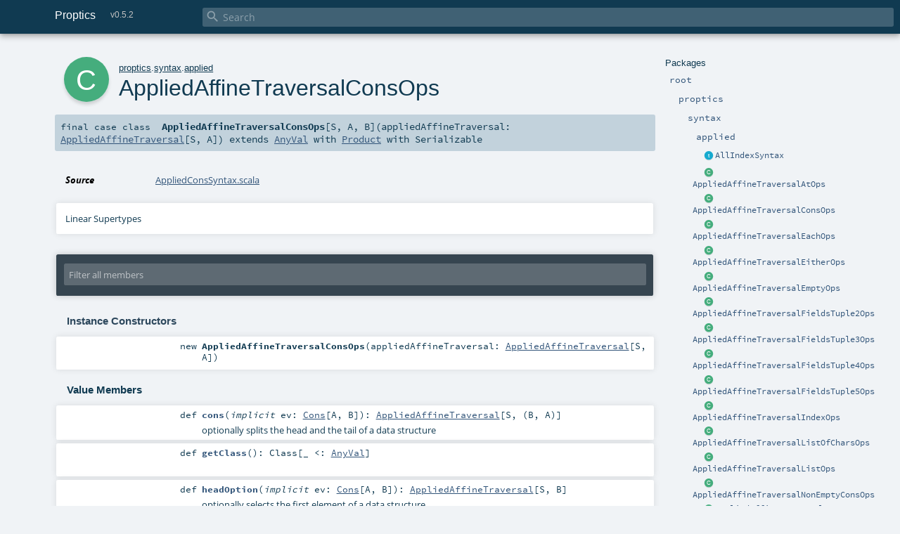

--- FILE ---
content_type: text/html; charset=utf-8
request_url: https://sagifogel.github.io/Proptics/api/proptics/syntax/applied/AppliedAffineTraversalConsOps.html
body_size: 5302
content:
<!DOCTYPE html ><html><head><meta http-equiv="X-UA-Compatible" content="IE=edge"/><meta content="width=device-width, initial-scale=1.0, maximum-scale=1.0, user-scalable=no" name="viewport"/><title>Proptics v0.5.2 - proptics.syntax.applied.AppliedAffineTraversalConsOps</title><meta content="Proptics v0.5.2 - proptics.syntax.applied.AppliedAffineTraversalConsOps" name="description"/><meta content="Proptics v0.5.2 proptics.syntax.applied.AppliedAffineTraversalConsOps" name="keywords"/><meta http-equiv="content-type" content="text/html; charset=UTF-8"/><link href="../../../lib/index.css" media="screen" type="text/css" rel="stylesheet"/><link href="../../../lib/template.css" media="screen" type="text/css" rel="stylesheet"/><link href="../../../lib/print.css" media="print" type="text/css" rel="stylesheet"/><link href="../../../lib/diagrams.css" media="screen" type="text/css" rel="stylesheet" id="diagrams-css"/><script type="text/javascript" src="../../../lib/jquery.min.js"></script><script type="text/javascript" src="../../../lib/index.js"></script><script type="text/javascript" src="../../../index.js"></script><script type="text/javascript" src="../../../lib/scheduler.js"></script><script type="text/javascript" src="../../../lib/template.js"></script><script type="text/javascript">/* this variable can be used by the JS to determine the path to the root document */
var toRoot = '../../../';</script></head><body><div id="search"><span id="doc-title">Proptics<span id="doc-version">v0.5.2</span></span> <span class="close-results"><span class="left">&lt;</span> Back</span><div id="textfilter"><span class="input"><input autocapitalize="none" placeholder="Search" id="index-input" type="text" accesskey="/"/><i class="clear material-icons"></i><i id="search-icon" class="material-icons"></i></span></div></div><div id="search-results"><div id="search-progress"><div id="progress-fill"></div></div><div id="results-content"><div id="entity-results"></div><div id="member-results"></div></div></div><div id="content-scroll-container" style="-webkit-overflow-scrolling: touch;"><div id="content-container" style="-webkit-overflow-scrolling: touch;"><div id="subpackage-spacer"><div id="packages"><h1>Packages</h1><ul><li class="indented0 " name="_root_.root" group="Ungrouped" fullComment="yes" data-isabs="false" visbl="pub"><a id="_root_" class="anchorToMember"></a><a id="root:_root_" class="anchorToMember"></a> <span class="permalink"><a href="../../../index.html" title="Permalink"><i class="material-icons"></i></a></span> <span class="modifier_kind"><span class="modifier"></span> <span class="kind">package</span></span> <span class="symbol"><a href="../../../index.html" title=""><span class="name">root</span></a></span><div class="fullcomment"><dl class="attributes block"><dt>Definition Classes</dt><dd><a href="../../../index.html" name="_root_" id="_root_" class="extype">root</a></dd></dl></div></li><li class="indented1 " name="_root_.proptics" group="Ungrouped" fullComment="yes" data-isabs="false" visbl="pub"><a id="proptics" class="anchorToMember"></a><a id="proptics:proptics" class="anchorToMember"></a> <span class="permalink"><a href="../../../proptics/index.html" title="Permalink"><i class="material-icons"></i></a></span> <span class="modifier_kind"><span class="modifier"></span> <span class="kind">package</span></span> <span class="symbol"><a href="../../index.html" title=""><span class="name">proptics</span></a></span><div class="fullcomment"><dl class="attributes block"><dt>Definition Classes</dt><dd><a href="../../../index.html" name="_root_" id="_root_" class="extype">root</a></dd></dl></div></li><li class="indented2 " name="proptics.syntax" group="Ungrouped" fullComment="yes" data-isabs="false" visbl="pub"><a id="syntax" class="anchorToMember"></a><a id="syntax:syntax" class="anchorToMember"></a> <span class="permalink"><a href="../../../proptics/syntax/index.html" title="Permalink"><i class="material-icons"></i></a></span> <span class="modifier_kind"><span class="modifier"></span> <span class="kind">package</span></span> <span class="symbol"><a href="../index.html" title=""><span class="name">syntax</span></a></span><div class="fullcomment"><dl class="attributes block"><dt>Definition Classes</dt><dd><a href="../../index.html" name="proptics" id="proptics" class="extype">proptics</a></dd></dl></div></li><li class="indented3 " name="proptics.syntax.applied" group="Ungrouped" fullComment="yes" data-isabs="false" visbl="pub"><a id="applied" class="anchorToMember"></a><a id="applied:applied" class="anchorToMember"></a> <span class="permalink"><a href="../../../proptics/syntax/applied/index.html" title="Permalink"><i class="material-icons"></i></a></span> <span class="modifier_kind"><span class="modifier"></span> <span class="kind">package</span></span> <span class="symbol"><a href="index.html" title=""><span class="name">applied</span></a></span><div class="fullcomment"><dl class="attributes block"><dt>Definition Classes</dt><dd><a href="../index.html" name="proptics.syntax" id="proptics.syntax" class="extype">syntax</a></dd></dl></div></li><li class="current-entities indented3"><span class="separator"></span> <a href="AllIndexSyntax.html" title="" class="trait"></a><a href="AllIndexSyntax.html" title="">AllIndexSyntax</a></li><li class="current-entities indented3"><span class="separator"></span> <a href="AppliedAffineTraversalAtOps.html" title="" class="class"></a><a href="AppliedAffineTraversalAtOps.html" title="">AppliedAffineTraversalAtOps</a></li><li class="current-entities indented3"><span class="separator"></span> <a href="" title="" class="class"></a><a href="" title="">AppliedAffineTraversalConsOps</a></li><li class="current-entities indented3"><span class="separator"></span> <a href="AppliedAffineTraversalEachOps.html" title="" class="class"></a><a href="AppliedAffineTraversalEachOps.html" title="">AppliedAffineTraversalEachOps</a></li><li class="current-entities indented3"><span class="separator"></span> <a href="AppliedAffineTraversalEitherOps.html" title="" class="class"></a><a href="AppliedAffineTraversalEitherOps.html" title="">AppliedAffineTraversalEitherOps</a></li><li class="current-entities indented3"><span class="separator"></span> <a href="AppliedAffineTraversalEmptyOps.html" title="" class="class"></a><a href="AppliedAffineTraversalEmptyOps.html" title="">AppliedAffineTraversalEmptyOps</a></li><li class="current-entities indented3"><span class="separator"></span> <a href="AppliedAffineTraversalFieldsTuple2Ops.html" title="" class="class"></a><a href="AppliedAffineTraversalFieldsTuple2Ops.html" title="">AppliedAffineTraversalFieldsTuple2Ops</a></li><li class="current-entities indented3"><span class="separator"></span> <a href="AppliedAffineTraversalFieldsTuple3Ops.html" title="" class="class"></a><a href="AppliedAffineTraversalFieldsTuple3Ops.html" title="">AppliedAffineTraversalFieldsTuple3Ops</a></li><li class="current-entities indented3"><span class="separator"></span> <a href="AppliedAffineTraversalFieldsTuple4Ops.html" title="" class="class"></a><a href="AppliedAffineTraversalFieldsTuple4Ops.html" title="">AppliedAffineTraversalFieldsTuple4Ops</a></li><li class="current-entities indented3"><span class="separator"></span> <a href="AppliedAffineTraversalFieldsTuple5Ops.html" title="" class="class"></a><a href="AppliedAffineTraversalFieldsTuple5Ops.html" title="">AppliedAffineTraversalFieldsTuple5Ops</a></li><li class="current-entities indented3"><span class="separator"></span> <a href="AppliedAffineTraversalIndexOps.html" title="" class="class"></a><a href="AppliedAffineTraversalIndexOps.html" title="">AppliedAffineTraversalIndexOps</a></li><li class="current-entities indented3"><span class="separator"></span> <a href="AppliedAffineTraversalListOfCharsOps.html" title="" class="class"></a><a href="AppliedAffineTraversalListOfCharsOps.html" title="">AppliedAffineTraversalListOfCharsOps</a></li><li class="current-entities indented3"><span class="separator"></span> <a href="AppliedAffineTraversalListOps.html" title="" class="class"></a><a href="AppliedAffineTraversalListOps.html" title="">AppliedAffineTraversalListOps</a></li><li class="current-entities indented3"><span class="separator"></span> <a href="AppliedAffineTraversalNonEmptyConsOps.html" title="" class="class"></a><a href="AppliedAffineTraversalNonEmptyConsOps.html" title="">AppliedAffineTraversalNonEmptyConsOps</a></li><li class="current-entities indented3"><span class="separator"></span> <a href="AppliedAffineTraversalOps.html" title="" class="class"></a><a href="AppliedAffineTraversalOps.html" title="">AppliedAffineTraversalOps</a></li><li class="current-entities indented3"><span class="separator"></span> <a href="AppliedAffineTraversalOptionOps.html" title="" class="class"></a><a href="AppliedAffineTraversalOptionOps.html" title="">AppliedAffineTraversalOptionOps</a></li><li class="current-entities indented3"><span class="separator"></span> <a href="AppliedAffineTraversalPrefixedOps.html" title="" class="class"></a><a href="AppliedAffineTraversalPrefixedOps.html" title="">AppliedAffineTraversalPrefixedOps</a></li><li class="current-entities indented3"><span class="separator"></span> <a href="AppliedAffineTraversalReverseOps.html" title="" class="class"></a><a href="AppliedAffineTraversalReverseOps.html" title="">AppliedAffineTraversalReverseOps</a></li><li class="current-entities indented3"><span class="separator"></span> <a href="AppliedAffineTraversalStringOps.html" title="" class="class"></a><a href="AppliedAffineTraversalStringOps.html" title="">AppliedAffineTraversalStringOps</a></li><li class="current-entities indented3"><span class="separator"></span> <a href="AppliedAffineTraversalSuffixedOps.html" title="" class="class"></a><a href="AppliedAffineTraversalSuffixedOps.html" title="">AppliedAffineTraversalSuffixedOps</a></li><li class="current-entities indented3"><span class="separator"></span> <a href="AppliedAffineTraversalSwapTuple2Ops.html" title="" class="class"></a><a href="AppliedAffineTraversalSwapTuple2Ops.html" title="">AppliedAffineTraversalSwapTuple2Ops</a></li><li class="current-entities indented3"><span class="separator"></span> <a href="AppliedAffineTraversalSyntax.html" title="" class="trait"></a><a href="AppliedAffineTraversalSyntax.html" title="">AppliedAffineTraversalSyntax</a></li><li class="current-entities indented3"><span class="separator"></span> <a href="AppliedAtOfMapLikeOps.html" title="" class="class"></a><a href="AppliedAtOfMapLikeOps.html" title="">AppliedAtOfMapLikeOps</a></li><li class="current-entities indented3"><span class="separator"></span> <a href="AppliedAtOfSetOps.html" title="" class="class"></a><a href="AppliedAtOfSetOps.html" title="">AppliedAtOfSetOps</a></li><li class="current-entities indented3"><span class="separator"></span> <a href="AppliedAtSyntax.html" title="" class="trait"></a><a href="AppliedAtSyntax.html" title="">AppliedAtSyntax</a></li><li class="current-entities indented3"><span class="separator"></span> <a href="AppliedBifoldableElementOps.html" title="" class="class"></a><a href="AppliedBifoldableElementOps.html" title="">AppliedBifoldableElementOps</a></li><li class="current-entities indented3"><span class="separator"></span> <a href="AppliedBitraversalElementOps.html" title="" class="class"></a><a href="AppliedBitraversalElementOps.html" title="">AppliedBitraversalElementOps</a></li><li class="current-entities indented3"><span class="separator"></span> <a href="AppliedCollectionReverseOps.html" title="" class="class"></a><a href="AppliedCollectionReverseOps.html" title="">AppliedCollectionReverseOps</a></li><li class="current-entities indented3"><span class="separator"></span> <a href="AppliedConsSyntax.html" title="" class="trait"></a><a href="AppliedConsSyntax.html" title="">AppliedConsSyntax</a></li><li class="current-entities indented3"><span class="separator"></span> <a href="AppliedEachSyntax.html" title="" class="trait"></a><a href="AppliedEachSyntax.html" title="">AppliedEachSyntax</a></li><li class="current-entities indented3"><span class="separator"></span> <a href="AppliedEitherSyntax.html" title="" class="trait"></a><a href="AppliedEitherSyntax.html" title="">AppliedEitherSyntax</a></li><li class="current-entities indented3"><span class="separator"></span> <a href="AppliedEmptySyntax.html" title="" class="trait"></a><a href="AppliedEmptySyntax.html" title="">AppliedEmptySyntax</a></li><li class="current-entities indented3"><span class="separator"></span> <a href="AppliedFieldsSyntax.html" title="" class="trait"></a><a href="AppliedFieldsSyntax.html" title="">AppliedFieldsSyntax</a></li><li class="current-entities indented3"><span class="separator"></span> <a href="AppliedFoldAtOps.html" title="" class="class"></a><a href="AppliedFoldAtOps.html" title="">AppliedFoldAtOps</a></li><li class="current-entities indented3"><span class="separator"></span> <a href="AppliedFoldConsOps.html" title="" class="class"></a><a href="AppliedFoldConsOps.html" title="">AppliedFoldConsOps</a></li><li class="current-entities indented3"><span class="separator"></span> <a href="AppliedFoldEachOps.html" title="" class="class"></a><a href="AppliedFoldEachOps.html" title="">AppliedFoldEachOps</a></li><li class="current-entities indented3"><span class="separator"></span> <a href="AppliedFoldEitherOps.html" title="" class="class"></a><a href="AppliedFoldEitherOps.html" title="">AppliedFoldEitherOps</a></li><li class="current-entities indented3"><span class="separator"></span> <a href="AppliedFoldElementOps.html" title="" class="class"></a><a href="AppliedFoldElementOps.html" title="">AppliedFoldElementOps</a></li><li class="current-entities indented3"><span class="separator"></span> <a href="AppliedFoldEmptyOps.html" title="" class="class"></a><a href="AppliedFoldEmptyOps.html" title="">AppliedFoldEmptyOps</a></li><li class="current-entities indented3"><span class="separator"></span> <a href="AppliedFoldFieldsTuple2Ops.html" title="" class="class"></a><a href="AppliedFoldFieldsTuple2Ops.html" title="">AppliedFoldFieldsTuple2Ops</a></li><li class="current-entities indented3"><span class="separator"></span> <a href="AppliedFoldFieldsTuple3Ops.html" title="" class="class"></a><a href="AppliedFoldFieldsTuple3Ops.html" title="">AppliedFoldFieldsTuple3Ops</a></li><li class="current-entities indented3"><span class="separator"></span> <a href="AppliedFoldFieldsTuple4Ops.html" title="" class="class"></a><a href="AppliedFoldFieldsTuple4Ops.html" title="">AppliedFoldFieldsTuple4Ops</a></li><li class="current-entities indented3"><span class="separator"></span> <a href="AppliedFoldFieldsTuple5Ops.html" title="" class="class"></a><a href="AppliedFoldFieldsTuple5Ops.html" title="">AppliedFoldFieldsTuple5Ops</a></li><li class="current-entities indented3"><span class="separator"></span> <a href="AppliedFoldIndexOps.html" title="" class="class"></a><a href="AppliedFoldIndexOps.html" title="">AppliedFoldIndexOps</a></li><li class="current-entities indented3"><span class="separator"></span> <a href="AppliedFoldListOfCharsOps.html" title="" class="class"></a><a href="AppliedFoldListOfCharsOps.html" title="">AppliedFoldListOfCharsOps</a></li><li class="current-entities indented3"><span class="separator"></span> <a href="AppliedFoldListOps.html" title="" class="class"></a><a href="AppliedFoldListOps.html" title="">AppliedFoldListOps</a></li><li class="current-entities indented3"><span class="separator"></span> <a href="AppliedFoldNonEmptyConsOps.html" title="" class="class"></a><a href="AppliedFoldNonEmptyConsOps.html" title="">AppliedFoldNonEmptyConsOps</a></li><li class="current-entities indented3"><span class="separator"></span> <a href="AppliedFoldOpsWithFoldable.html" title="" class="class"></a><a href="AppliedFoldOpsWithFoldable.html" title="">AppliedFoldOpsWithFoldable</a></li><li class="current-entities indented3"><span class="separator"></span> <a href="AppliedFoldOptionOps.html" title="" class="class"></a><a href="AppliedFoldOptionOps.html" title="">AppliedFoldOptionOps</a></li><li class="current-entities indented3"><span class="separator"></span> <a href="AppliedFoldPrefixedOps.html" title="" class="class"></a><a href="AppliedFoldPrefixedOps.html" title="">AppliedFoldPrefixedOps</a></li><li class="current-entities indented3"><span class="separator"></span> <a href="AppliedFoldReverseOps.html" title="" class="class"></a><a href="AppliedFoldReverseOps.html" title="">AppliedFoldReverseOps</a></li><li class="current-entities indented3"><span class="separator"></span> <a href="AppliedFoldStringOps.html" title="" class="class"></a><a href="AppliedFoldStringOps.html" title="">AppliedFoldStringOps</a></li><li class="current-entities indented3"><span class="separator"></span> <a href="AppliedFoldSuffixedOps.html" title="" class="class"></a><a href="AppliedFoldSuffixedOps.html" title="">AppliedFoldSuffixedOps</a></li><li class="current-entities indented3"><span class="separator"></span> <a href="AppliedFoldSwapTuple2Ops.html" title="" class="class"></a><a href="AppliedFoldSwapTuple2Ops.html" title="">AppliedFoldSwapTuple2Ops</a></li><li class="current-entities indented3"><span class="separator"></span> <a href="AppliedFoldSyntax.html" title="" class="trait"></a><a href="AppliedFoldSyntax.html" title="">AppliedFoldSyntax</a></li><li class="current-entities indented3"><span class="separator"></span> <a href="AppliedFoldWithFoldableFocusElementOps.html" title="" class="class"></a><a href="AppliedFoldWithFoldableFocusElementOps.html" title="">AppliedFoldWithFoldableFocusElementOps</a></li><li class="current-entities indented3"><span class="separator"></span> <a href="AppliedIndexSyntax.html" title="" class="trait"></a><a href="AppliedIndexSyntax.html" title="">AppliedIndexSyntax</a></li><li class="current-entities indented3"><span class="separator"></span> <a href="AppliedLensAtOps.html" title="" class="class"></a><a href="AppliedLensAtOps.html" title="">AppliedLensAtOps</a></li><li class="current-entities indented3"><span class="separator"></span> <a href="AppliedLensConsOps.html" title="" class="class"></a><a href="AppliedLensConsOps.html" title="">AppliedLensConsOps</a></li><li class="current-entities indented3"><span class="separator"></span> <a href="AppliedLensEachOps.html" title="" class="class"></a><a href="AppliedLensEachOps.html" title="">AppliedLensEachOps</a></li><li class="current-entities indented3"><span class="separator"></span> <a href="AppliedLensEitherOps.html" title="" class="class"></a><a href="AppliedLensEitherOps.html" title="">AppliedLensEitherOps</a></li><li class="current-entities indented3"><span class="separator"></span> <a href="AppliedLensEmptyOps.html" title="" class="class"></a><a href="AppliedLensEmptyOps.html" title="">AppliedLensEmptyOps</a></li><li class="current-entities indented3"><span class="separator"></span> <a href="AppliedLensFieldsTuple2Ops.html" title="" class="class"></a><a href="AppliedLensFieldsTuple2Ops.html" title="">AppliedLensFieldsTuple2Ops</a></li><li class="current-entities indented3"><span class="separator"></span> <a href="AppliedLensFieldsTuple3Ops.html" title="" class="class"></a><a href="AppliedLensFieldsTuple3Ops.html" title="">AppliedLensFieldsTuple3Ops</a></li><li class="current-entities indented3"><span class="separator"></span> <a href="AppliedLensFieldsTuple4Ops.html" title="" class="class"></a><a href="AppliedLensFieldsTuple4Ops.html" title="">AppliedLensFieldsTuple4Ops</a></li><li class="current-entities indented3"><span class="separator"></span> <a href="AppliedLensFieldsTuple5Ops.html" title="" class="class"></a><a href="AppliedLensFieldsTuple5Ops.html" title="">AppliedLensFieldsTuple5Ops</a></li><li class="current-entities indented3"><span class="separator"></span> <a href="AppliedLensIndexOps.html" title="" class="class"></a><a href="AppliedLensIndexOps.html" title="">AppliedLensIndexOps</a></li><li class="current-entities indented3"><span class="separator"></span> <a href="AppliedLensListOfCharsOps.html" title="" class="class"></a><a href="AppliedLensListOfCharsOps.html" title="">AppliedLensListOfCharsOps</a></li><li class="current-entities indented3"><span class="separator"></span> <a href="AppliedLensListOps.html" title="" class="class"></a><a href="AppliedLensListOps.html" title="">AppliedLensListOps</a></li><li class="current-entities indented3"><span class="separator"></span> <a href="AppliedLensNonEmptyConsOps.html" title="" class="class"></a><a href="AppliedLensNonEmptyConsOps.html" title="">AppliedLensNonEmptyConsOps</a></li><li class="current-entities indented3"><span class="separator"></span> <a href="AppliedLensOptionOps.html" title="" class="class"></a><a href="AppliedLensOptionOps.html" title="">AppliedLensOptionOps</a></li><li class="current-entities indented3"><span class="separator"></span> <a href="AppliedLensPrefixedOps.html" title="" class="class"></a><a href="AppliedLensPrefixedOps.html" title="">AppliedLensPrefixedOps</a></li><li class="current-entities indented3"><span class="separator"></span> <a href="AppliedLensReverseOps.html" title="" class="class"></a><a href="AppliedLensReverseOps.html" title="">AppliedLensReverseOps</a></li><li class="current-entities indented3"><span class="separator"></span> <a href="AppliedLensStringsOps.html" title="" class="class"></a><a href="AppliedLensStringsOps.html" title="">AppliedLensStringsOps</a></li><li class="current-entities indented3"><span class="separator"></span> <a href="AppliedLensSuffixedOps.html" title="" class="class"></a><a href="AppliedLensSuffixedOps.html" title="">AppliedLensSuffixedOps</a></li><li class="current-entities indented3"><span class="separator"></span> <a href="AppliedLensSwapTuple2Ops.html" title="" class="class"></a><a href="AppliedLensSwapTuple2Ops.html" title="">AppliedLensSwapTuple2Ops</a></li><li class="current-entities indented3"><span class="separator"></span> <a href="AppliedLensSyntax.html" title="" class="trait"></a><a href="AppliedLensSyntax.html" title="">AppliedLensSyntax</a></li><li class="current-entities indented3"><span class="separator"></span> <a href="AppliedLensTraversalOps.html" title="" class="class"></a><a href="AppliedLensTraversalOps.html" title="">AppliedLensTraversalOps</a></li><li class="current-entities indented3"><span class="separator"></span> <a href="AppliedNonEmptyCons.html" title="" class="trait"></a><a href="AppliedNonEmptyCons.html" title="">AppliedNonEmptyCons</a></li><li class="current-entities indented3"><span class="separator"></span> <a href="AppliedOptionSyntax.html" title="" class="trait"></a><a href="AppliedOptionSyntax.html" title="">AppliedOptionSyntax</a></li><li class="current-entities indented3"><span class="separator"></span> <a href="AppliedPolyLensOps.html" title="" class="class"></a><a href="AppliedPolyLensOps.html" title="">AppliedPolyLensOps</a></li><li class="current-entities indented3"><span class="separator"></span> <a href="AppliedPrefixedSyntax.html" title="" class="trait"></a><a href="AppliedPrefixedSyntax.html" title="">AppliedPrefixedSyntax</a></li><li class="current-entities indented3"><span class="separator"></span> <a href="AppliedPrismAtOps.html" title="" class="class"></a><a href="AppliedPrismAtOps.html" title="">AppliedPrismAtOps</a></li><li class="current-entities indented3"><span class="separator"></span> <a href="AppliedPrismConsOps.html" title="" class="class"></a><a href="AppliedPrismConsOps.html" title="">AppliedPrismConsOps</a></li><li class="current-entities indented3"><span class="separator"></span> <a href="AppliedPrismEachOps.html" title="" class="class"></a><a href="AppliedPrismEachOps.html" title="">AppliedPrismEachOps</a></li><li class="current-entities indented3"><span class="separator"></span> <a href="AppliedPrismEitherOps.html" title="" class="class"></a><a href="AppliedPrismEitherOps.html" title="">AppliedPrismEitherOps</a></li><li class="current-entities indented3"><span class="separator"></span> <a href="AppliedPrismEmptyOps.html" title="" class="class"></a><a href="AppliedPrismEmptyOps.html" title="">AppliedPrismEmptyOps</a></li><li class="current-entities indented3"><span class="separator"></span> <a href="AppliedPrismFieldsTuple2Ops.html" title="" class="class"></a><a href="AppliedPrismFieldsTuple2Ops.html" title="">AppliedPrismFieldsTuple2Ops</a></li><li class="current-entities indented3"><span class="separator"></span> <a href="AppliedPrismFieldsTuple3Ops.html" title="" class="class"></a><a href="AppliedPrismFieldsTuple3Ops.html" title="">AppliedPrismFieldsTuple3Ops</a></li><li class="current-entities indented3"><span class="separator"></span> <a href="AppliedPrismFieldsTuple4Ops.html" title="" class="class"></a><a href="AppliedPrismFieldsTuple4Ops.html" title="">AppliedPrismFieldsTuple4Ops</a></li><li class="current-entities indented3"><span class="separator"></span> <a href="AppliedPrismFieldsTuple5Ops.html" title="" class="class"></a><a href="AppliedPrismFieldsTuple5Ops.html" title="">AppliedPrismFieldsTuple5Ops</a></li><li class="current-entities indented3"><span class="separator"></span> <a href="AppliedPrismIndexOps.html" title="" class="class"></a><a href="AppliedPrismIndexOps.html" title="">AppliedPrismIndexOps</a></li><li class="current-entities indented3"><span class="separator"></span> <a href="AppliedPrismListOfCharsOps.html" title="" class="class"></a><a href="AppliedPrismListOfCharsOps.html" title="">AppliedPrismListOfCharsOps</a></li><li class="current-entities indented3"><span class="separator"></span> <a href="AppliedPrismListOps.html" title="" class="class"></a><a href="AppliedPrismListOps.html" title="">AppliedPrismListOps</a></li><li class="current-entities indented3"><span class="separator"></span> <a href="AppliedPrismNonEmptyConsOps.html" title="" class="class"></a><a href="AppliedPrismNonEmptyConsOps.html" title="">AppliedPrismNonEmptyConsOps</a></li><li class="current-entities indented3"><span class="separator"></span> <a href="AppliedPrismOptionOps.html" title="" class="class"></a><a href="AppliedPrismOptionOps.html" title="">AppliedPrismOptionOps</a></li><li class="current-entities indented3"><span class="separator"></span> <a href="AppliedPrismPrefixedOps.html" title="" class="class"></a><a href="AppliedPrismPrefixedOps.html" title="">AppliedPrismPrefixedOps</a></li><li class="current-entities indented3"><span class="separator"></span> <a href="AppliedPrismReverseOps.html" title="" class="class"></a><a href="AppliedPrismReverseOps.html" title="">AppliedPrismReverseOps</a></li><li class="current-entities indented3"><span class="separator"></span> <a href="AppliedPrismStringOps.html" title="" class="class"></a><a href="AppliedPrismStringOps.html" title="">AppliedPrismStringOps</a></li><li class="current-entities indented3"><span class="separator"></span> <a href="AppliedPrismSuffixedOps.html" title="" class="class"></a><a href="AppliedPrismSuffixedOps.html" title="">AppliedPrismSuffixedOps</a></li><li class="current-entities indented3"><span class="separator"></span> <a href="AppliedPrismSwapTuple2Ops.html" title="" class="class"></a><a href="AppliedPrismSwapTuple2Ops.html" title="">AppliedPrismSwapTuple2Ops</a></li><li class="current-entities indented3"><span class="separator"></span> <a href="AppliedPrismSyntax.html" title="" class="trait"></a><a href="AppliedPrismSyntax.html" title="">AppliedPrismSyntax</a></li><li class="current-entities indented3"><span class="separator"></span> <a href="AppliedReverseSyntax.html" title="" class="trait"></a><a href="AppliedReverseSyntax.html" title="">AppliedReverseSyntax</a></li><li class="current-entities indented3"><span class="separator"></span> <a href="AppliedStringReverseOps.html" title="" class="class"></a><a href="AppliedStringReverseOps.html" title="">AppliedStringReverseOps</a></li><li class="current-entities indented3"><span class="separator"></span> <a href="AppliedStringSyntax.html" title="" class="trait"></a><a href="AppliedStringSyntax.html" title="">AppliedStringSyntax</a></li><li class="current-entities indented3"><span class="separator"></span> <a href="AppliedStringsOps.html" title="" class="class"></a><a href="AppliedStringsOps.html" title="">AppliedStringsOps</a></li><li class="current-entities indented3"><span class="separator"></span> <a href="AppliedSuffixedSyntax.html" title="" class="trait"></a><a href="AppliedSuffixedSyntax.html" title="">AppliedSuffixedSyntax</a></li><li class="current-entities indented3"><span class="separator"></span> <a href="AppliedSyntax.html" title="" class="trait"></a><a href="AppliedSyntax.html" title="">AppliedSyntax</a></li><li class="current-entities indented3"><span class="separator"></span> <a href="AppliedTraversalAtOps.html" title="" class="class"></a><a href="AppliedTraversalAtOps.html" title="">AppliedTraversalAtOps</a></li><li class="current-entities indented3"><span class="separator"></span> <a href="AppliedTraversalConsOps.html" title="" class="class"></a><a href="AppliedTraversalConsOps.html" title="">AppliedTraversalConsOps</a></li><li class="current-entities indented3"><span class="separator"></span> <a href="AppliedTraversalEachOps.html" title="" class="class"></a><a href="AppliedTraversalEachOps.html" title="">AppliedTraversalEachOps</a></li><li class="current-entities indented3"><span class="separator"></span> <a href="AppliedTraversalEitherOps.html" title="" class="class"></a><a href="AppliedTraversalEitherOps.html" title="">AppliedTraversalEitherOps</a></li><li class="current-entities indented3"><span class="separator"></span> <a href="AppliedTraversalElementOps.html" title="" class="class"></a><a href="AppliedTraversalElementOps.html" title="">AppliedTraversalElementOps</a></li><li class="current-entities indented3"><span class="separator"></span> <a href="AppliedTraversalEmptyOps.html" title="" class="class"></a><a href="AppliedTraversalEmptyOps.html" title="">AppliedTraversalEmptyOps</a></li><li class="current-entities indented3"><span class="separator"></span> <a href="AppliedTraversalFSequenceOps.html" title="" class="class"></a><a href="AppliedTraversalFSequenceOps.html" title="">AppliedTraversalFSequenceOps</a></li><li class="current-entities indented3"><span class="separator"></span> <a href="AppliedTraversalFieldsTuple2Ops.html" title="" class="class"></a><a href="AppliedTraversalFieldsTuple2Ops.html" title="">AppliedTraversalFieldsTuple2Ops</a></li><li class="current-entities indented3"><span class="separator"></span> <a href="AppliedTraversalFieldsTuple3Ops.html" title="" class="class"></a><a href="AppliedTraversalFieldsTuple3Ops.html" title="">AppliedTraversalFieldsTuple3Ops</a></li><li class="current-entities indented3"><span class="separator"></span> <a href="AppliedTraversalFieldsTuple4Ops.html" title="" class="class"></a><a href="AppliedTraversalFieldsTuple4Ops.html" title="">AppliedTraversalFieldsTuple4Ops</a></li><li class="current-entities indented3"><span class="separator"></span> <a href="AppliedTraversalFieldsTuple5Ops.html" title="" class="class"></a><a href="AppliedTraversalFieldsTuple5Ops.html" title="">AppliedTraversalFieldsTuple5Ops</a></li><li class="current-entities indented3"><span class="separator"></span> <a href="AppliedTraversalIndexOps.html" title="" class="class"></a><a href="AppliedTraversalIndexOps.html" title="">AppliedTraversalIndexOps</a></li><li class="current-entities indented3"><span class="separator"></span> <a href="AppliedTraversalListOfCharsOps.html" title="" class="class"></a><a href="AppliedTraversalListOfCharsOps.html" title="">AppliedTraversalListOfCharsOps</a></li><li class="current-entities indented3"><span class="separator"></span> <a href="AppliedTraversalListOps.html" title="" class="class"></a><a href="AppliedTraversalListOps.html" title="">AppliedTraversalListOps</a></li><li class="current-entities indented3"><span class="separator"></span> <a href="AppliedTraversalNonEmptyConsOps.html" title="" class="class"></a><a href="AppliedTraversalNonEmptyConsOps.html" title="">AppliedTraversalNonEmptyConsOps</a></li><li class="current-entities indented3"><span class="separator"></span> <a href="AppliedTraversalOpsWithTraverse.html" title="" class="class"></a><a href="AppliedTraversalOpsWithTraverse.html" title="">AppliedTraversalOpsWithTraverse</a></li><li class="current-entities indented3"><span class="separator"></span> <a href="AppliedTraversalOptionOps.html" title="" class="class"></a><a href="AppliedTraversalOptionOps.html" title="">AppliedTraversalOptionOps</a></li><li class="current-entities indented3"><span class="separator"></span> <a href="AppliedTraversalPrefixedOps.html" title="" class="class"></a><a href="AppliedTraversalPrefixedOps.html" title="">AppliedTraversalPrefixedOps</a></li><li class="current-entities indented3"><span class="separator"></span> <a href="AppliedTraversalReverseOps.html" title="" class="class"></a><a href="AppliedTraversalReverseOps.html" title="">AppliedTraversalReverseOps</a></li><li class="current-entities indented3"><span class="separator"></span> <a href="AppliedTraversalStringOps.html" title="" class="class"></a><a href="AppliedTraversalStringOps.html" title="">AppliedTraversalStringOps</a></li><li class="current-entities indented3"><span class="separator"></span> <a href="AppliedTraversalSuffixedOps.html" title="" class="class"></a><a href="AppliedTraversalSuffixedOps.html" title="">AppliedTraversalSuffixedOps</a></li><li class="current-entities indented3"><span class="separator"></span> <a href="AppliedTraversalSwapTuple2Ops.html" title="" class="class"></a><a href="AppliedTraversalSwapTuple2Ops.html" title="">AppliedTraversalSwapTuple2Ops</a></li><li class="current-entities indented3"><span class="separator"></span> <a href="AppliedTraversalSyntax.html" title="" class="trait"></a><a href="AppliedTraversalSyntax.html" title="">AppliedTraversalSyntax</a></li><li class="current-entities indented3"><span class="separator"></span> <a href="AppliedTraversalWithTraverseFocusElementOps.html" title="" class="class"></a><a href="AppliedTraversalWithTraverseFocusElementOps.html" title="">AppliedTraversalWithTraverseFocusElementOps</a></li><li class="current-entities indented3"><span class="separator"></span> <a href="AppliedTuple2ReverseOps.html" title="" class="class"></a><a href="AppliedTuple2ReverseOps.html" title="">AppliedTuple2ReverseOps</a></li><li class="current-entities indented3"><span class="separator"></span> <a href="AppliedTuple3ReverseOps.html" title="" class="class"></a><a href="AppliedTuple3ReverseOps.html" title="">AppliedTuple3ReverseOps</a></li><li class="current-entities indented3"><span class="separator"></span> <a href="AppliedTupleSyntax.html" title="" class="trait"></a><a href="AppliedTupleSyntax.html" title="">AppliedTupleSyntax</a></li><li class="current-entities indented3"><span class="separator"></span> <a href="CollectionEachOps.html" title="" class="class"></a><a href="CollectionEachOps.html" title="">CollectionEachOps</a></li><li class="current-entities indented3"><span class="separator"></span> <a href="ConsOps.html" title="" class="class"></a><a href="ConsOps.html" title="">ConsOps</a></li><li class="current-entities indented3"><span class="separator"></span> <a href="EachOps.html" title="" class="class"></a><a href="EachOps.html" title="">EachOps</a></li><li class="current-entities indented3"><span class="separator"></span> <a href="NonEmptyConsOps.html" title="" class="class"></a><a href="NonEmptyConsOps.html" title="">NonEmptyConsOps</a></li><li class="current-entities indented3"><span class="separator"></span> <a href="PrefixedFaOps.html" title="" class="class"></a><a href="PrefixedFaOps.html" title="">PrefixedFaOps</a></li><li class="current-entities indented3"><span class="separator"></span> <a href="PrefixedStringOps.html" title="" class="class"></a><a href="PrefixedStringOps.html" title="">PrefixedStringOps</a></li><li class="current-entities indented3"><span class="separator"></span> <a href="StringEachOps.html" title="" class="class"></a><a href="StringEachOps.html" title="">StringEachOps</a></li><li class="current-entities indented3"><span class="separator"></span> <a href="SuffixedFaOps.html" title="" class="class"></a><a href="SuffixedFaOps.html" title="">SuffixedFaOps</a></li><li class="current-entities indented3"><span class="separator"></span> <a href="SuffixedStringOps.html" title="" class="class"></a><a href="SuffixedStringOps.html" title="">SuffixedStringOps</a></li><li class="current-entities indented3"><span class="separator"></span> <a href="Tuple2ToAppliedLensOps.html" title="" class="class"></a><a href="Tuple2ToAppliedLensOps.html" title="">Tuple2ToAppliedLensOps</a></li><li class="current-entities indented3"><span class="separator"></span> <a href="Tuple2ToPolyAppliedLensOps.html" title="" class="class"></a><a href="Tuple2ToPolyAppliedLensOps.html" title="">Tuple2ToPolyAppliedLensOps</a></li><li class="current-entities indented3"><span class="separator"></span> <a href="Tuple3ToAppliedLensOps.html" title="" class="class"></a><a href="Tuple3ToAppliedLensOps.html" title="">Tuple3ToAppliedLensOps</a></li><li class="current-entities indented3"><span class="separator"></span> <a href="Tuple4ToAppliedLensOps.html" title="" class="class"></a><a href="Tuple4ToAppliedLensOps.html" title="">Tuple4ToAppliedLensOps</a></li><li class="current-entities indented3"><span class="separator"></span> <a href="Tuple5ToAppliedLensOps.html" title="" class="class"></a><a href="Tuple5ToAppliedLensOps.html" title="">Tuple5ToAppliedLensOps</a></li><li class="current-entities indented3"><span class="separator"></span> <a href="package$$affineTraversal$.html" title="" class="object"></a><a href="package$$affineTraversal$.html" title="">affineTraversal</a></li><li class="current-entities indented3"><span class="separator"></span> <a href="package$$all$.html" title="" class="object"></a><a href="package$$all$.html" title="">all</a></li><li class="current-entities indented3"><span class="separator"></span> <a href="package$$at$.html" title="" class="object"></a><a href="package$$at$.html" title="">at</a></li><li class="current-entities indented3"><span class="separator"></span> <a href="package$$cons$.html" title="" class="object"></a><a href="package$$cons$.html" title="">cons</a></li><li class="current-entities indented3"><span class="separator"></span> <a href="package$$each$.html" title="" class="object"></a><a href="package$$each$.html" title="">each</a></li><li class="current-entities indented3"><span class="separator"></span> <a href="package$$either$.html" title="" class="object"></a><a href="package$$either$.html" title="">either</a></li><li class="current-entities indented3"><span class="separator"></span> <a href="package$$empty$.html" title="" class="object"></a><a href="package$$empty$.html" title="">empty</a></li><li class="current-entities indented3"><span class="separator"></span> <a href="package$$fields$.html" title="" class="object"></a><a href="package$$fields$.html" title="">fields</a></li><li class="current-entities indented3"><span class="separator"></span> <a href="package$$fold$.html" title="" class="object"></a><a href="package$$fold$.html" title="">fold</a></li><li class="current-entities indented3"><span class="separator"></span> <a href="package$$index$.html" title="" class="object"></a><a href="package$$index$.html" title="">index</a></li><li class="current-entities indented3"><span class="separator"></span> <a href="package$$lens$.html" title="" class="object"></a><a href="package$$lens$.html" title="">lens</a></li><li class="current-entities indented3"><span class="separator"></span> <a href="package$$nonEmptyCons$.html" title="" class="object"></a><a href="package$$nonEmptyCons$.html" title="">nonEmptyCons</a></li><li class="current-entities indented3"><span class="separator"></span> <a href="package$$option$.html" title="" class="object"></a><a href="package$$option$.html" title="">option</a></li><li class="current-entities indented3"><span class="separator"></span> <a href="package$$prefixed$.html" title="" class="object"></a><a href="package$$prefixed$.html" title="">prefixed</a></li><li class="current-entities indented3"><span class="separator"></span> <a href="package$$reversed$.html" title="" class="object"></a><a href="package$$reversed$.html" title="">reversed</a></li><li class="current-entities indented3"><span class="separator"></span> <a href="package$$string$.html" title="" class="object"></a><a href="package$$string$.html" title="">string</a></li><li class="current-entities indented3"><span class="separator"></span> <a href="package$$suffixed$.html" title="" class="object"></a><a href="package$$suffixed$.html" title="">suffixed</a></li><li class="current-entities indented3"><span class="separator"></span> <a href="package$$traversal$.html" title="" class="object"></a><a href="package$$traversal$.html" title="">traversal</a></li><li class="current-entities indented3"><span class="separator"></span> <a href="package$$tuple$.html" title="" class="object"></a><a href="package$$tuple$.html" title="">tuple</a></li></ul></div></div><div id="content"><body class="class type"><div id="definition"><div class="big-circle class">c</div><p id="owner"><a href="../../index.html" name="proptics" id="proptics" class="extype">proptics</a>.<a href="../index.html" name="proptics.syntax" id="proptics.syntax" class="extype">syntax</a>.<a href="index.html" name="proptics.syntax.applied" id="proptics.syntax.applied" class="extype">applied</a></p><h1>AppliedAffineTraversalConsOps<span class="permalink"><a href="../../../proptics/syntax/applied/AppliedAffineTraversalConsOps.html" title="Permalink"><i class="material-icons"></i></a></span></h1><h3><span class="morelinks"></span></h3></div><h4 id="signature" class="signature"><span class="modifier_kind"><span class="modifier">final </span> <span class="kind">case class</span></span> <span class="symbol"><span class="name">AppliedAffineTraversalConsOps</span><span class="tparams">[<span name="S">S</span>, <span name="A">A</span>, <span name="B">B</span>]</span><span class="params">(<span name="appliedAffineTraversal">appliedAffineTraversal: <a href="../../index.html#AppliedAffineTraversal[S,A]=proptics.applied.AppliedAffineTraversal_[S,S,A,A]" name="proptics.AppliedAffineTraversal" id="proptics.AppliedAffineTraversal" class="extmbr">AppliedAffineTraversal</a>[<span name="proptics.syntax.applied.AppliedAffineTraversalConsOps.S" class="extype">S</span>, <span name="proptics.syntax.applied.AppliedAffineTraversalConsOps.A" class="extype">A</span>]</span>)</span><span class="result"> extends <a href="https://www.scala-lang.org/api/2.13.12/scala/AnyVal.html#scala.AnyVal" name="scala.AnyVal" id="scala.AnyVal" class="extype">AnyVal</a> with <a href="https://www.scala-lang.org/api/2.13.12/scala/Product.html#scala.Product" name="scala.Product" id="scala.Product" class="extype">Product</a> with <span name="scala.Serializable" class="extype">Serializable</span></span></span></h4><div id="comment" class="fullcommenttop"><dl class="attributes block"><dt>Source</dt><dd><a href="https://github.com/sagifogel/Proptics/tree/v0.5.2core/shared/src/main/scala/proptics/syntax/applied/AppliedConsSyntax.scala" target="_blank">AppliedConsSyntax.scala</a></dd></dl><div class="toggleContainer"><div class="toggle block"><span>Linear Supertypes</span><div class="superTypes hiddenContent"><a href="https://docs.oracle.com/javase/8/docs/api/java/io/Serializable.html#java.io.Serializable" name="java.io.Serializable" id="java.io.Serializable" class="extype">Serializable</a>, <a href="https://www.scala-lang.org/api/2.13.12/scala/Product.html#scala.Product" name="scala.Product" id="scala.Product" class="extype">Product</a>, <a href="https://www.scala-lang.org/api/2.13.12/scala/Equals.html#scala.Equals" name="scala.Equals" id="scala.Equals" class="extype">Equals</a>, <a href="https://www.scala-lang.org/api/2.13.12/scala/AnyVal.html#scala.AnyVal" name="scala.AnyVal" id="scala.AnyVal" class="extype">AnyVal</a>, <a href="https://www.scala-lang.org/api/2.13.12/scala/Any.html#scala.Any" name="scala.Any" id="scala.Any" class="extype">Any</a></div></div></div></div><div id="mbrsel"><div class="toggle"></div><div id="memberfilter"><i class="material-icons arrow"></i><span class="input"><input placeholder="Filter all members" id="mbrsel-input" type="text" accesskey="/"/></span><i class="clear material-icons"></i></div><div id="filterby"><div id="order"><span class="filtertype">Ordering</span><ol><li class="alpha in"><span>Alphabetic</span></li><li class="inherit out"><span>By Inheritance</span></li></ol></div><div class="ancestors"><span class="filtertype">Inherited<br/></span><ol id="linearization"><li class="in" name="proptics.syntax.applied.AppliedAffineTraversalConsOps"><span>AppliedAffineTraversalConsOps</span></li><li class="in" name="java.io.Serializable"><span>Serializable</span></li><li class="in" name="scala.Product"><span>Product</span></li><li class="in" name="scala.Equals"><span>Equals</span></li><li class="in" name="scala.AnyVal"><span>AnyVal</span></li><li class="in" name="scala.Any"><span>Any</span></li></ol></div><div class="ancestors"><span class="filtertype"></span><ol><li class="hideall out"><span>Hide All</span></li><li class="showall in"><span>Show All</span></li></ol></div><div id="visbl"><span class="filtertype">Visibility</span><ol><li class="public in"><span>Public</span></li><li class="protected out"><span>Protected</span></li></ol></div></div></div><div id="template"><div id="allMembers"><div id="constructors" class="members"><h3>Instance Constructors</h3><ol><li class="indented0 " name="proptics.syntax.applied.AppliedAffineTraversalConsOps#&lt;init&gt;" group="Ungrouped" fullComment="no" data-isabs="false" visbl="pub"><a id="&lt;init&gt;(appliedAffineTraversal:proptics.AppliedAffineTraversal[S,A]):proptics.syntax.applied.AppliedAffineTraversalConsOps[S,A,B]" class="anchorToMember"></a><a id="&lt;init&gt;:AppliedAffineTraversalConsOps[S,A,B]" class="anchorToMember"></a> <span class="permalink"><a href="../../../proptics/syntax/applied/AppliedAffineTraversalConsOps.html#&lt;init&gt;(appliedAffineTraversal:proptics.AppliedAffineTraversal[S,A]):proptics.syntax.applied.AppliedAffineTraversalConsOps[S,A,B]" title="Permalink"><i class="material-icons"></i></a></span> <span class="modifier_kind"><span class="modifier"></span> <span class="kind">new</span></span> <span class="symbol"><span class="name">AppliedAffineTraversalConsOps</span><span class="params">(<span name="appliedAffineTraversal">appliedAffineTraversal: <a href="../../index.html#AppliedAffineTraversal[S,A]=proptics.applied.AppliedAffineTraversal_[S,S,A,A]" name="proptics.AppliedAffineTraversal" id="proptics.AppliedAffineTraversal" class="extmbr">AppliedAffineTraversal</a>[<span name="proptics.syntax.applied.AppliedAffineTraversalConsOps.S" class="extype">S</span>, <span name="proptics.syntax.applied.AppliedAffineTraversalConsOps.A" class="extype">A</span>]</span>)</span></span></li></ol></div><div class="values members"><h3>Value Members</h3><ol><li class="indented0 " name="scala.Any#!=" group="Ungrouped" fullComment="yes" data-isabs="false" visbl="pub"><a id="!=(x$1:Any):Boolean" class="anchorToMember"></a><a id="!=(Any):Boolean" class="anchorToMember"></a> <span class="permalink"><a href="../../../proptics/syntax/applied/AppliedAffineTraversalConsOps.html#!=(x$1:Any):Boolean" title="Permalink"><i class="material-icons"></i></a></span> <span class="modifier_kind"><span class="modifier">final </span> <span class="kind">def</span></span> <span class="symbol"><span class="name" title="gt4s: $bang$eq">!=</span><span class="params">(<span name="arg0">arg0: <a href="https://www.scala-lang.org/api/2.13.12/scala/Any.html#scala.Any" name="scala.Any" id="scala.Any" class="extype">Any</a></span>)</span><span class="result">: <a href="https://www.scala-lang.org/api/2.13.12/scala/Boolean.html#scala.Boolean" name="scala.Boolean" id="scala.Boolean" class="extype">Boolean</a></span></span><div class="fullcomment"><dl class="attributes block"><dt>Definition Classes</dt><dd>Any</dd></dl></div></li><li class="indented0 " name="scala.Any###" group="Ungrouped" fullComment="yes" data-isabs="false" visbl="pub"><a id="##:Int" class="anchorToMember"></a> <span class="permalink"><a href="../../../proptics/syntax/applied/AppliedAffineTraversalConsOps.html###:Int" title="Permalink"><i class="material-icons"></i></a></span> <span class="modifier_kind"><span class="modifier">final </span> <span class="kind">def</span></span> <span class="symbol"><span class="name" title="gt4s: $hash$hash">##</span><span class="result">: <a href="https://www.scala-lang.org/api/2.13.12/scala/Int.html#scala.Int" name="scala.Int" id="scala.Int" class="extype">Int</a></span></span><div class="fullcomment"><dl class="attributes block"><dt>Definition Classes</dt><dd>Any</dd></dl></div></li><li class="indented0 " name="scala.Any#==" group="Ungrouped" fullComment="yes" data-isabs="false" visbl="pub"><a id="==(x$1:Any):Boolean" class="anchorToMember"></a><a id="==(Any):Boolean" class="anchorToMember"></a> <span class="permalink"><a href="../../../proptics/syntax/applied/AppliedAffineTraversalConsOps.html#==(x$1:Any):Boolean" title="Permalink"><i class="material-icons"></i></a></span> <span class="modifier_kind"><span class="modifier">final </span> <span class="kind">def</span></span> <span class="symbol"><span class="name" title="gt4s: $eq$eq">==</span><span class="params">(<span name="arg0">arg0: <a href="https://www.scala-lang.org/api/2.13.12/scala/Any.html#scala.Any" name="scala.Any" id="scala.Any" class="extype">Any</a></span>)</span><span class="result">: <a href="https://www.scala-lang.org/api/2.13.12/scala/Boolean.html#scala.Boolean" name="scala.Boolean" id="scala.Boolean" class="extype">Boolean</a></span></span><div class="fullcomment"><dl class="attributes block"><dt>Definition Classes</dt><dd>Any</dd></dl></div></li><li class="indented0 " name="scala.Any#asInstanceOf" group="Ungrouped" fullComment="yes" data-isabs="false" visbl="pub"><a id="asInstanceOf[T0]:T0" class="anchorToMember"></a> <span class="permalink"><a href="../../../proptics/syntax/applied/AppliedAffineTraversalConsOps.html#asInstanceOf[T0]:T0" title="Permalink"><i class="material-icons"></i></a></span> <span class="modifier_kind"><span class="modifier">final </span> <span class="kind">def</span></span> <span class="symbol"><span class="name">asInstanceOf</span><span class="tparams">[<span name="T0">T0</span>]</span><span class="result">: <span name="scala.Any.asInstanceOf.T0" class="extype">T0</span></span></span><div class="fullcomment"><dl class="attributes block"><dt>Definition Classes</dt><dd>Any</dd></dl></div></li><li class="indented0 " name="proptics.syntax.applied.AppliedAffineTraversalConsOps#cons" group="Ungrouped" fullComment="no" data-isabs="false" visbl="pub"><a id="cons(implicitev:proptics.typeclass.Cons[A,B]):proptics.AppliedAffineTraversal[S,(B,A)]" class="anchorToMember"></a><a id="cons(Cons[A,B]):AppliedAffineTraversal[S,(B,A)]" class="anchorToMember"></a> <span class="permalink"><a href="../../../proptics/syntax/applied/AppliedAffineTraversalConsOps.html#cons(implicitev:proptics.typeclass.Cons[A,B]):proptics.AppliedAffineTraversal[S,(B,A)]" title="Permalink"><i class="material-icons"></i></a></span> <span class="modifier_kind"><span class="modifier"></span> <span class="kind">def</span></span> <span class="symbol"><span class="name">cons</span><span class="params">(<span class="implicit">implicit </span><span name="ev">ev: <a href="../../typeclass/Cons.html" name="proptics.typeclass.Cons" id="proptics.typeclass.Cons" class="extype">Cons</a>[<span name="proptics.syntax.applied.AppliedAffineTraversalConsOps.A" class="extype">A</span>, <span name="proptics.syntax.applied.AppliedAffineTraversalConsOps.B" class="extype">B</span>]</span>)</span><span class="result">: <a href="../../index.html#AppliedAffineTraversal[S,A]=proptics.applied.AppliedAffineTraversal_[S,S,A,A]" name="proptics.AppliedAffineTraversal" id="proptics.AppliedAffineTraversal" class="extmbr">AppliedAffineTraversal</a>[<span name="proptics.syntax.applied.AppliedAffineTraversalConsOps.S" class="extype">S</span>, (<span name="proptics.syntax.applied.AppliedAffineTraversalConsOps.B" class="extype">B</span>, <span name="proptics.syntax.applied.AppliedAffineTraversalConsOps.A" class="extype">A</span>)]</span></span><p class="shortcomment cmt">optionally splits the head and the tail of a data structure</p></li><li class="indented0 " name="scala.AnyVal#getClass" group="Ungrouped" fullComment="yes" data-isabs="false" visbl="pub"><a id="getClass():Class[_&lt;:AnyVal]" class="anchorToMember"></a> <span class="permalink"><a href="../../../proptics/syntax/applied/AppliedAffineTraversalConsOps.html#getClass():Class[_&lt;:AnyVal]" title="Permalink"><i class="material-icons"></i></a></span> <span class="modifier_kind"><span class="modifier"></span> <span class="kind">def</span></span> <span class="symbol"><span class="name">getClass</span><span class="params">()</span><span class="result">: <span name="scala.Predef.Class" class="extype">Class</span>[_ &lt;: <a href="https://www.scala-lang.org/api/2.13.12/scala/AnyVal.html#scala.AnyVal" name="scala.AnyVal" id="scala.AnyVal" class="extype">AnyVal</a>]</span></span><div class="fullcomment"><dl class="attributes block"><dt>Definition Classes</dt><dd>AnyVal → Any</dd></dl></div></li><li class="indented0 " name="proptics.syntax.applied.AppliedAffineTraversalConsOps#headOption" group="Ungrouped" fullComment="no" data-isabs="false" visbl="pub"><a id="headOption(implicitev:proptics.typeclass.Cons[A,B]):proptics.AppliedAffineTraversal[S,B]" class="anchorToMember"></a><a id="headOption(Cons[A,B]):AppliedAffineTraversal[S,B]" class="anchorToMember"></a> <span class="permalink"><a href="../../../proptics/syntax/applied/AppliedAffineTraversalConsOps.html#headOption(implicitev:proptics.typeclass.Cons[A,B]):proptics.AppliedAffineTraversal[S,B]" title="Permalink"><i class="material-icons"></i></a></span> <span class="modifier_kind"><span class="modifier"></span> <span class="kind">def</span></span> <span class="symbol"><span class="name">headOption</span><span class="params">(<span class="implicit">implicit </span><span name="ev">ev: <a href="../../typeclass/Cons.html" name="proptics.typeclass.Cons" id="proptics.typeclass.Cons" class="extype">Cons</a>[<span name="proptics.syntax.applied.AppliedAffineTraversalConsOps.A" class="extype">A</span>, <span name="proptics.syntax.applied.AppliedAffineTraversalConsOps.B" class="extype">B</span>]</span>)</span><span class="result">: <a href="../../index.html#AppliedAffineTraversal[S,A]=proptics.applied.AppliedAffineTraversal_[S,S,A,A]" name="proptics.AppliedAffineTraversal" id="proptics.AppliedAffineTraversal" class="extmbr">AppliedAffineTraversal</a>[<span name="proptics.syntax.applied.AppliedAffineTraversalConsOps.S" class="extype">S</span>, <span name="proptics.syntax.applied.AppliedAffineTraversalConsOps.B" class="extype">B</span>]</span></span><p class="shortcomment cmt">optionally selects the first element of a data structure</p></li><li class="indented0 " name="scala.Any#isInstanceOf" group="Ungrouped" fullComment="yes" data-isabs="false" visbl="pub"><a id="isInstanceOf[T0]:Boolean" class="anchorToMember"></a> <span class="permalink"><a href="../../../proptics/syntax/applied/AppliedAffineTraversalConsOps.html#isInstanceOf[T0]:Boolean" title="Permalink"><i class="material-icons"></i></a></span> <span class="modifier_kind"><span class="modifier">final </span> <span class="kind">def</span></span> <span class="symbol"><span class="name">isInstanceOf</span><span class="tparams">[<span name="T0">T0</span>]</span><span class="result">: <a href="https://www.scala-lang.org/api/2.13.12/scala/Boolean.html#scala.Boolean" name="scala.Boolean" id="scala.Boolean" class="extype">Boolean</a></span></span><div class="fullcomment"><dl class="attributes block"><dt>Definition Classes</dt><dd>Any</dd></dl></div></li><li class="indented0 " name="scala.Product#productElementNames" group="Ungrouped" fullComment="yes" data-isabs="false" visbl="pub"><a id="productElementNames:Iterator[String]" class="anchorToMember"></a> <span class="permalink"><a href="../../../proptics/syntax/applied/AppliedAffineTraversalConsOps.html#productElementNames:Iterator[String]" title="Permalink"><i class="material-icons"></i></a></span> <span class="modifier_kind"><span class="modifier"></span> <span class="kind">def</span></span> <span class="symbol"><span class="name">productElementNames</span><span class="result">: <span name="scala.Iterator" class="extype">Iterator</span>[<span name="scala.Predef.String" class="extype">String</span>]</span></span><div class="fullcomment"><dl class="attributes block"><dt>Definition Classes</dt><dd>Product</dd></dl></div></li><li class="indented0 " name="proptics.syntax.applied.AppliedAffineTraversalConsOps#tailOption" group="Ungrouped" fullComment="no" data-isabs="false" visbl="pub"><a id="tailOption(implicitev:proptics.typeclass.Cons[A,B]):proptics.AppliedAffineTraversal[S,A]" class="anchorToMember"></a><a id="tailOption(Cons[A,B]):AppliedAffineTraversal[S,A]" class="anchorToMember"></a> <span class="permalink"><a href="../../../proptics/syntax/applied/AppliedAffineTraversalConsOps.html#tailOption(implicitev:proptics.typeclass.Cons[A,B]):proptics.AppliedAffineTraversal[S,A]" title="Permalink"><i class="material-icons"></i></a></span> <span class="modifier_kind"><span class="modifier"></span> <span class="kind">def</span></span> <span class="symbol"><span class="name">tailOption</span><span class="params">(<span class="implicit">implicit </span><span name="ev">ev: <a href="../../typeclass/Cons.html" name="proptics.typeclass.Cons" id="proptics.typeclass.Cons" class="extype">Cons</a>[<span name="proptics.syntax.applied.AppliedAffineTraversalConsOps.A" class="extype">A</span>, <span name="proptics.syntax.applied.AppliedAffineTraversalConsOps.B" class="extype">B</span>]</span>)</span><span class="result">: <a href="../../index.html#AppliedAffineTraversal[S,A]=proptics.applied.AppliedAffineTraversal_[S,S,A,A]" name="proptics.AppliedAffineTraversal" id="proptics.AppliedAffineTraversal" class="extmbr">AppliedAffineTraversal</a>[<span name="proptics.syntax.applied.AppliedAffineTraversalConsOps.S" class="extype">S</span>, <span name="proptics.syntax.applied.AppliedAffineTraversalConsOps.A" class="extype">A</span>]</span></span><p class="shortcomment cmt">optionally selects the tail of a data structure</p></li></ol></div></div><div id="inheritedMembers"><div name="java.io.Serializable" class="parent"><h3>Inherited from <a href="https://docs.oracle.com/javase/8/docs/api/java/io/Serializable.html#java.io.Serializable" name="java.io.Serializable" id="java.io.Serializable" class="extype">Serializable</a></h3></div><div name="scala.Product" class="parent"><h3>Inherited from <a href="https://www.scala-lang.org/api/2.13.12/scala/Product.html#scala.Product" name="scala.Product" id="scala.Product" class="extype">Product</a></h3></div><div name="scala.Equals" class="parent"><h3>Inherited from <a href="https://www.scala-lang.org/api/2.13.12/scala/Equals.html#scala.Equals" name="scala.Equals" id="scala.Equals" class="extype">Equals</a></h3></div><div name="scala.AnyVal" class="parent"><h3>Inherited from <a href="https://www.scala-lang.org/api/2.13.12/scala/AnyVal.html#scala.AnyVal" name="scala.AnyVal" id="scala.AnyVal" class="extype">AnyVal</a></h3></div><div name="scala.Any" class="parent"><h3>Inherited from <a href="https://www.scala-lang.org/api/2.13.12/scala/Any.html#scala.Any" name="scala.Any" id="scala.Any" class="extype">Any</a></h3></div></div><div id="groupedMembers"><div name="Ungrouped" class="group"><h3>Ungrouped</h3></div></div></div><div id="tooltip"></div><div id="footer"></div></body></div></div></div></body></html>


--- FILE ---
content_type: image/svg+xml
request_url: https://sagifogel.github.io/Proptics/api/lib/trait.svg
body_size: 120
content:
<svg xmlns="http://www.w3.org/2000/svg" xmlns:xlink="http://www.w3.org/1999/xlink" width="72" height="72" viewBox="0 0 72 72"><defs><filter x="-50%" y="-50%" width="200%" height="200%" filterUnits="objectBoundingBox" id="a"><feOffset dy="4" in="SourceAlpha" result="shadowOffsetOuter1"/><feGaussianBlur stdDeviation="2" in="shadowOffsetOuter1" result="shadowBlurOuter1"/><feColorMatrix values="0 0 0 0 0 0 0 0 0 0 0 0 0 0 0 0 0 0 0.14 0" in="shadowBlurOuter1" result="shadowMatrixOuter1"/><feMerge><feMergeNode in="shadowMatrixOuter1"/><feMergeNode in="SourceGraphic"/></feMerge></filter><circle id="b" cx="32" cy="32" r="32"/><path id="c" d="M32 61c17.673 0 32-12.984 32-29S49.673 3 32 3C14.327 3 0 15.984 0 32s14.327 29 32 29z"/></defs><g transform="translate(4)" fill="none" fill-rule="evenodd"><use fill="#19AACF" filter="url(#a)" xlink:href="#b"/><mask id="d" fill="#fff"><use xlink:href="#c"/></mask><text mask="url(#d)" font-family="Open Sans, Helvetica Neueu, Sans-serif" font-size="40" fill="#FFF"><tspan x="27" y="46">t</tspan></text></g></svg>

--- FILE ---
content_type: image/svg+xml
request_url: https://sagifogel.github.io/Proptics/api/lib/class.svg
body_size: 119
content:
<svg xmlns="http://www.w3.org/2000/svg" xmlns:xlink="http://www.w3.org/1999/xlink" width="72" height="72" viewBox="0 0 72 72"><defs><filter x="-50%" y="-50%" width="200%" height="200%" filterUnits="objectBoundingBox" id="a"><feOffset dy="4" in="SourceAlpha" result="shadowOffsetOuter1"/><feGaussianBlur stdDeviation="2" in="shadowOffsetOuter1" result="shadowBlurOuter1"/><feColorMatrix values="0 0 0 0 0 0 0 0 0 0 0 0 0 0 0 0 0 0 0.14 0" in="shadowBlurOuter1" result="shadowMatrixOuter1"/><feMerge><feMergeNode in="shadowMatrixOuter1"/><feMergeNode in="SourceGraphic"/></feMerge></filter><circle id="b" cx="32" cy="32" r="32"/><path id="c" d="M32 61c17.673 0 32-12.984 32-29S49.673 3 32 3C14.327 3 0 15.984 0 32s14.327 29 32 29z"/></defs><g transform="translate(4)" fill="none" fill-rule="evenodd"><use fill="#44AD7D" filter="url(#a)" xlink:href="#b"/><mask id="d" fill="#fff"><use xlink:href="#c"/></mask><text mask="url(#d)" font-family="Open Sans, Helvetica Neueu, Sans-serif" font-size="40" fill="#FFF"><tspan x="17" y="47">C</tspan></text></g></svg>